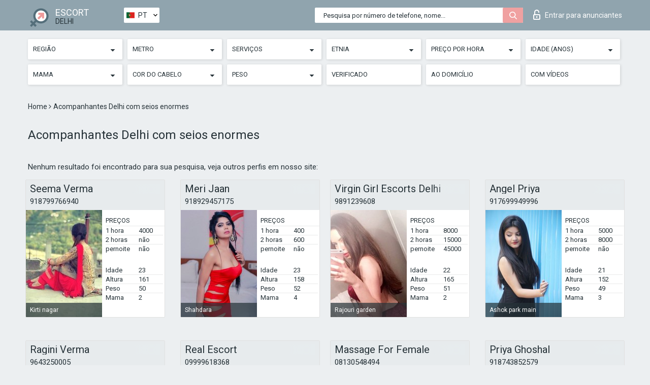

--- FILE ---
content_type: text/html; charset=UTF-8;
request_url: https://escortsitedelhi.com/pt/bust-big/
body_size: 11111
content:
<!DOCTYPE html>
<html lang="pt">
<head>
	<meta http-equiv=Content-Type content="text/html;charset=UTF-8" />
	<meta http-equiv="X-UA-Compatible" content="IE=edge" />
	<meta name="viewport" content="width=device-width, minimum-scale=1, maximum-scale=1" />
	
	<title>Acompanhantes Delhi com seios enormes, o catálogo está prostitutas</title>
	<meta name="description" content="Acompanhantes de Delhi com peitos enormes estão prontos para conhecê-lo, ligue para nossas senhoras e eles vão agradá-lo com sexo de qualidade">
   	<meta name="keywords" content="Delhi, 4+">
	<!--Language-->
	<link rel="alternate" hreflang="x-default" href="https://escortsitedelhi.com/bust-big/" />
	<link rel="alternate" hreflang="en" href="https://escortsitedelhi.com/bust-big/" />
	<link rel="alternate" hreflang="pt" href="https://escortsitedelhi.com/pt/bust-big/" />
	<link rel="alternate" hreflang="fr" href="https://escortsitedelhi.com/fr/bust-big/" />
	<link rel="alternate" hreflang="es" href="https://escortsitedelhi.com/es/bust-big/" />
	<link rel="alternate" hreflang="de" href="https://escortsitedelhi.com/de/bust-big/" />
	<link rel="alternate" hreflang="ru" href="https://escortsitedelhi.com/ru/bust-big/" />
	<link rel="canonical" href="https://escortsitedelhi.com/pt/bust-big/">
	<!-- different favicon -->
	<link rel="shortcut icon" href="/site1/favicons/favicon.ico" type="image/x-icon" />
	<link rel="apple-touch-icon" href="/site1/favicons/apple-touch-icon.png" />
	<link rel="apple-touch-icon" sizes="57x57" href="/site1/favicons/apple-touch-icon-57x57.png" />
	<link rel="apple-touch-icon" sizes="72x72" href="/site1/favicons/apple-touch-icon-72x72.png" />
	<link rel="apple-touch-icon" sizes="76x76" href="/site1/favicons/apple-touch-icon-76x76.png" />
	<link rel="apple-touch-icon" sizes="114x114" href="/site1/favicons/apple-touch-icon-114x114.png" />
	<link rel="apple-touch-icon" sizes="120x120" href="/site1/favicons/apple-touch-icon-120x120.png" />
	<link rel="apple-touch-icon" sizes="144x144" href="/site1/favicons/apple-touch-icon-144x144.png" />
	<link rel="apple-touch-icon" sizes="152x152" href="/site1/favicons/apple-touch-icon-152x152.png" />
	<link rel="apple-touch-icon" sizes="180x180" href="/site1/favicons/apple-touch-icon-180x180.png" />
	<!--/ different favicon -->
	

	<!--[if IE]><script src="//cdnjs.cloudflare.com/ajax/libs/html5shiv/3.7.3/html5shiv.min.js"></script><![endif]-->
	<link rel="stylesheet" type="text/css" href="/site1/css/app.min.css" />
</head>

<body class="home">
	<!-- header -->
	<div class="up-wrap">
		<div class="up-box">&#8963;</div>
	</div>
	<header id="header" class="header">
		<!-- top -->
		<div class="header-top">
			<div class="container">
				<!-- logo -->
				<a href="/pt/" class="logo">
					<img src="/site1/images/logo.png" class="logo__img" alt="logo">
					<span class="logo__text">
						ESCORT<br>
						<i>Delhi</i>
					</span>
				</a>
				<div class="local ">
	                <!-- lang -->
	                <div class="lang_dropdown">
	                    <div class="lang_dropbtn lang_pt">PT</div>
	                    	                    <div class="lang_dropdown-content">
	                        	                        	                     	<a class="lang_en lngs" href="https://escortsitedelhi.com/bust-big/">EN</a>
	                        	                        	                        	                        	                        	                        	                     	<a class="lang_fr lngs" href="https://escortsitedelhi.com/fr/bust-big/">FR</a>
	                        	                        	                        	                     	<a class="lang_es lngs" href="https://escortsitedelhi.com/es/bust-big/">ES</a>
	                        	                        	                        	                     	<a class="lang_de lngs" href="https://escortsitedelhi.com/de/bust-big/">DE</a>
	                        	                        	                        	                     	<a class="lang_ru lngs" href="https://escortsitedelhi.com/ru/bust-big/">RU</a>
	                        	                        	                    </div>
	                    	                </div>
	                <!-- end lang -->
      			</div>
				<!-- login -->
				<a href="/user.php?lang=pt" class="login"><i class="icon icon-lock"></i>Entrar <span>para anunciantes</span></a>
				<!-- form -->
				<button class="toggle-search" type="button">
					<img src="/site1/images/search.svg" class="icon-search-lg" alt="search">
				</button>

				<div id="form-search" class="form-search topsearch ">
					<button type="submit" class="btn-search"><i class="icon icon-search"></i>
					</button>
					<input type="text" class="form-search__input topsearch" name="topsearch" placeholder="Pesquisa por número de telefone, nome...">
				</div>
			</div>
		</div>

							<!-- menu button -->
		<button id="menu-button" class="menu-button" type="button"><span class="burger-icon"></span>
		</button>
		<!-- menu -->
		<nav id="menu" class="menu" role="navigation">
			<ul class="menu-list container">
				<li class="menu-list__item menu-list__item_box toggle-dropdown">
					<a href="#" rel="nofollow"><span class="toggle-span">Região</span></a>
					<!-- submenu -->
					<ul class="submenu">
					<!-- col -->
															                    <!-- District -->
																										<li class="submenu-list__item">
								<label class="menu__label" for="district0" rel="district0">
									<a href="/pt/location-new-delhi/" class="menu__text"> New delhi</a>
								</label>
							</li>
														<li class="submenu-list__item">
								<label class="menu__label" for="district0" rel="district0">
									<a href="/pt/location-north-delhi/" class="menu__text"> North delhi</a>
								</label>
							</li>
														<li class="submenu-list__item">
								<label class="menu__label" for="district0" rel="district0">
									<a href="/pt/location-north-east-delhi/" class="menu__text"> North east delhi</a>
								</label>
							</li>
														<li class="submenu-list__item">
								<label class="menu__label" for="district0" rel="district0">
									<a href="/pt/location-north-west-delhi/" class="menu__text"> North west delhi</a>
								</label>
							</li>
														<li class="submenu-list__item">
								<label class="menu__label" for="district0" rel="district0">
									<a href="/pt/location-shahdara/" class="menu__text"> Shahdara</a>
								</label>
							</li>
														<li class="submenu-list__item">
								<label class="menu__label" for="district0" rel="district0">
									<a href="/pt/location-south-delhi/" class="menu__text"> South delhi</a>
								</label>
							</li>
														<li class="submenu-list__item">
								<label class="menu__label" for="district0" rel="district0">
									<a href="/pt/location-south-east-delhi/" class="menu__text"> South east delhi</a>
								</label>
							</li>
														<li class="submenu-list__item">
								<label class="menu__label" for="district0" rel="district0">
									<a href="/pt/location-south-west-delhi/" class="menu__text"> South west delhi</a>
								</label>
							</li>
																		</ul>
				</li>

												<li class="menu-list__item menu-list__item_box toggle-dropdown">
					<a href="#" rel="nofollow"><span class="toggle-span">Metro</span></a>
					<!-- submenu -->
					<ul class="submenu">
					<!-- col -->
					                    					                    <!-- Subway -->
																	<li class="submenu-col-2">
							<ul class="submenu-list">
								
																								<li class="submenu-list__item">
									<label class="menu__label" for="subway1" rel="subway1">
										<a href="/pt/metro-adarsh-nagar/" class="menu__text"> Adarsh nagar</a>
									</label>
								</li>
								
																								<li class="submenu-list__item">
									<label class="menu__label" for="subway2" rel="subway2">
										<a href="/pt/metro-aiims/" class="menu__text"> Aiims</a>
									</label>
								</li>
								
																								<li class="submenu-list__item">
									<label class="menu__label" for="subway3" rel="subway3">
										<a href="/pt/metro-akshardham/" class="menu__text"> Akshardham</a>
									</label>
								</li>
								
																								<li class="submenu-list__item">
									<label class="menu__label" for="subway4" rel="subway4">
										<a href="/pt/metro-anand-vihar-terminal/" class="menu__text"> Anand vihar terminal</a>
									</label>
								</li>
								
																								<li class="submenu-list__item">
									<label class="menu__label" for="subway5" rel="subway5">
										<a href="/pt/metro-arjangarh/" class="menu__text"> Arjangarh</a>
									</label>
								</li>
								
																								<li class="submenu-list__item">
									<label class="menu__label" for="subway6" rel="subway6">
										<a href="/pt/metro-ashok-park-main/" class="menu__text"> Ashok park main</a>
									</label>
								</li>
								
																								<li class="submenu-list__item">
									<label class="menu__label" for="subway7" rel="subway7">
										<a href="/pt/metro-badli/" class="menu__text"> Badli</a>
									</label>
								</li>
								
																								<li class="submenu-list__item">
									<label class="menu__label" for="subway8" rel="subway8">
										<a href="/pt/metro-barakhamba-road/" class="menu__text"> Barakhamba road</a>
									</label>
								</li>
								
																								<li class="submenu-list__item">
									<label class="menu__label" for="subway9" rel="subway9">
										<a href="/pt/metro-bijwasan-railway/" class="menu__text"> Bijwasan railway</a>
									</label>
								</li>
								
																								<li class="submenu-list__item">
									<label class="menu__label" for="subway10" rel="subway10">
										<a href="/pt/metro-brar-square/" class="menu__text"> Brar square</a>
									</label>
								</li>
								
																								<li class="submenu-list__item">
									<label class="menu__label" for="subway11" rel="subway11">
										<a href="/pt/metro-chanakyapuri/" class="menu__text"> Chanakyapuri</a>
									</label>
								</li>
								
																								<li class="submenu-list__item">
									<label class="menu__label" for="subway12" rel="subway12">
										<a href="/pt/metro-chhattarpur/" class="menu__text"> Chhattarpur</a>
									</label>
								</li>
								
																								<li class="submenu-list__item">
									<label class="menu__label" for="subway13" rel="subway13">
										<a href="/pt/metro-dayabasti/" class="menu__text"> Dayabasti</a>
									</label>
								</li>
								
																								<li class="submenu-list__item">
									<label class="menu__label" for="subway14" rel="subway14">
										<a href="/pt/metro-delhi-aero-city/" class="menu__text"> Delhi aero city</a>
									</label>
								</li>
								
																								<li class="submenu-list__item">
									<label class="menu__label" for="subway15" rel="subway15">
										<a href="/pt/metro-delhi-azadpur/" class="menu__text"> Delhi azadpur</a>
									</label>
								</li>
								
																								<li class="submenu-list__item">
									<label class="menu__label" for="subway16" rel="subway16">
										<a href="/pt/metro-delhi-indrapuri/" class="menu__text"> Delhi indrapuri</a>
									</label>
								</li>
								
																								<li class="submenu-list__item">
									<label class="menu__label" for="subway17" rel="subway17">
										<a href="/pt/metro-delhi-shahdara-railway/" class="menu__text"> Delhi shahdara railway</a>
									</label>
								</li>
								
																								<li class="submenu-list__item">
									<label class="menu__label" for="subway18" rel="subway18">
										<a href="/pt/metro-dhaula-kuan/" class="menu__text"> Dhaula kuan</a>
									</label>
								</li>
								
																								<li class="submenu-list__item">
									<label class="menu__label" for="subway19" rel="subway19">
										<a href="/pt/metro-dilshad-garden/" class="menu__text"> Dilshad garden</a>
									</label>
								</li>
								
																								<li class="submenu-list__item">
									<label class="menu__label" for="subway20" rel="subway20">
										<a href="/pt/metro-dwarka-mor/" class="menu__text"> Dwarka mor</a>
									</label>
								</li>
															</ul>
						</li>

						<li class="submenu-col-2">
							<ul class="submenu-list">
								
																								<li class="submenu-list__item">
									<label class="menu__label" for="subway21" rel="subway21">
										<a href="/pt/metro-dwarka-sektor-10/" class="menu__text"> Dwarka sektor 10</a>
									</label>
								</li>
								
																								<li class="submenu-list__item">
									<label class="menu__label" for="subway22" rel="subway22">
										<a href="/pt/metro-dwarka-sektor-11/" class="menu__text"> Dwarka sektor 11</a>
									</label>
								</li>
								
																								<li class="submenu-list__item">
									<label class="menu__label" for="subway23" rel="subway23">
										<a href="/pt/metro-dwarka-sektor-12/" class="menu__text"> Dwarka sektor 12</a>
									</label>
								</li>
								
																								<li class="submenu-list__item">
									<label class="menu__label" for="subway24" rel="subway24">
										<a href="/pt/metro-dwarka-sektor-13/" class="menu__text"> Dwarka sektor 13</a>
									</label>
								</li>
								
																								<li class="submenu-list__item">
									<label class="menu__label" for="subway25" rel="subway25">
										<a href="/pt/metro-dwarka-sektor-14/" class="menu__text"> Dwarka sektor 14</a>
									</label>
								</li>
								
																								<li class="submenu-list__item">
									<label class="menu__label" for="subway26" rel="subway26">
										<a href="/pt/metro-dwarka-sektor-21/" class="menu__text"> Dwarka sektor 21</a>
									</label>
								</li>
								
																								<li class="submenu-list__item">
									<label class="menu__label" for="subway27" rel="subway27">
										<a href="/pt/metro-dwarka-sektor-8/" class="menu__text"> Dwarka sektor 8</a>
									</label>
								</li>
								
																								<li class="submenu-list__item">
									<label class="menu__label" for="subway28" rel="subway28">
										<a href="/pt/metro-dwarka-sektor-9/" class="menu__text"> Dwarka sektor 9</a>
									</label>
								</li>
								
																								<li class="submenu-list__item">
									<label class="menu__label" for="subway29" rel="subway29">
										<a href="/pt/metro-ghevra/" class="menu__text"> Ghevra</a>
									</label>
								</li>
								
																								<li class="submenu-list__item">
									<label class="menu__label" for="subway30" rel="subway30">
										<a href="/pt/metro-ghitorni/" class="menu__text"> Ghitorni</a>
									</label>
								</li>
								
																								<li class="submenu-list__item">
									<label class="menu__label" for="subway31" rel="subway31">
										<a href="/pt/metro-green-park/" class="menu__text"> Green park</a>
									</label>
								</li>
								
																								<li class="submenu-list__item">
									<label class="menu__label" for="subway32" rel="subway32">
										<a href="/pt/metro-haiderpur-badli-mor/" class="menu__text"> Haiderpur badli mor</a>
									</label>
								</li>
								
																								<li class="submenu-list__item">
									<label class="menu__label" for="subway33" rel="subway33">
										<a href="/pt/metro-hauza-khas/" class="menu__text"> Hauza khas</a>
									</label>
								</li>
								
																								<li class="submenu-list__item">
									<label class="menu__label" for="subway34" rel="subway34">
										<a href="/pt/metro-holambi-kalan/" class="menu__text"> Holambi kalan</a>
									</label>
								</li>
								
																								<li class="submenu-list__item">
									<label class="menu__label" for="subway35" rel="subway35">
										<a href="/pt/metro-igi-airport/" class="menu__text"> Igi airport</a>
									</label>
								</li>
								
																								<li class="submenu-list__item">
									<label class="menu__label" for="subway36" rel="subway36">
										<a href="/pt/metro-inderlok/" class="menu__text"> Inderlok</a>
									</label>
								</li>
								
																								<li class="submenu-list__item">
									<label class="menu__label" for="subway37" rel="subway37">
										<a href="/pt/metro-indraprastha/" class="menu__text"> Indraprastha</a>
									</label>
								</li>
								
																								<li class="submenu-list__item">
									<label class="menu__label" for="subway38" rel="subway38">
										<a href="/pt/metro-jahangir-puri-metro/" class="menu__text"> Jahangir puri metro</a>
									</label>
								</li>
								
																								<li class="submenu-list__item">
									<label class="menu__label" for="subway39" rel="subway39">
										<a href="/pt/metro-janak-puri-east/" class="menu__text"> Janak puri east</a>
									</label>
								</li>
								
																								<li class="submenu-list__item">
									<label class="menu__label" for="subway40" rel="subway40">
										<a href="/pt/metro-janakpuri-west/" class="menu__text"> Janakpuri west</a>
									</label>
								</li>
															</ul>
						</li>

						<li class="submenu-col-2">
							<ul class="submenu-list">
								
																								<li class="submenu-list__item">
									<label class="menu__label" for="subway41" rel="subway41">
										<a href="/pt/metro-jangpura/" class="menu__text"> Jangpura</a>
									</label>
								</li>
								
																								<li class="submenu-list__item">
									<label class="menu__label" for="subway42" rel="subway42">
										<a href="/pt/metro-janpath/" class="menu__text"> Janpath</a>
									</label>
								</li>
								
																								<li class="submenu-list__item">
									<label class="menu__label" for="subway43" rel="subway43">
										<a href="/pt/metro-jasola-apollo/" class="menu__text"> Jasola apollo</a>
									</label>
								</li>
								
																								<li class="submenu-list__item">
									<label class="menu__label" for="subway44" rel="subway44">
										<a href="/pt/metro-jhandewalan/" class="menu__text"> Jhandewalan</a>
									</label>
								</li>
								
																								<li class="submenu-list__item">
									<label class="menu__label" for="subway45" rel="subway45">
										<a href="/pt/metro-jhilmil/" class="menu__text"> Jhilmil</a>
									</label>
								</li>
								
																								<li class="submenu-list__item">
									<label class="menu__label" for="subway46" rel="subway46">
										<a href="/pt/metro-jln-stadium/" class="menu__text"> Jln stadium</a>
									</label>
								</li>
								
																								<li class="submenu-list__item">
									<label class="menu__label" for="subway47" rel="subway47">
										<a href="/pt/metro-jorbagh/" class="menu__text"> Jorbagh</a>
									</label>
								</li>
								
																								<li class="submenu-list__item">
									<label class="menu__label" for="subway48" rel="subway48">
										<a href="/pt/metro-kanhaiya-nagar-metro/" class="menu__text"> Kanhaiya nagar metro</a>
									</label>
								</li>
								
																								<li class="submenu-list__item">
									<label class="menu__label" for="subway49" rel="subway49">
										<a href="/pt/metro-karkarduma/" class="menu__text"> Karkarduma</a>
									</label>
								</li>
								
																								<li class="submenu-list__item">
									<label class="menu__label" for="subway50" rel="subway50">
										<a href="/pt/metro-keshav-puram/" class="menu__text"> Keshav puram</a>
									</label>
								</li>
								
																								<li class="submenu-list__item">
									<label class="menu__label" for="subway51" rel="subway51">
										<a href="/pt/metro-khan-market/" class="menu__text"> Khan market</a>
									</label>
								</li>
								
																								<li class="submenu-list__item">
									<label class="menu__label" for="subway52" rel="subway52">
										<a href="/pt/metro-khera-kalan/" class="menu__text"> Khera kalan</a>
									</label>
								</li>
								
																								<li class="submenu-list__item">
									<label class="menu__label" for="subway53" rel="subway53">
										<a href="/pt/metro-kirti-nagar/" class="menu__text"> Kirti nagar</a>
									</label>
								</li>
								
																								<li class="submenu-list__item">
									<label class="menu__label" for="subway54" rel="subway54">
										<a href="/pt/metro-kirtinagar/" class="menu__text"> Kirtinagar</a>
									</label>
								</li>
								
																								<li class="submenu-list__item">
									<label class="menu__label" for="subway55" rel="subway55">
										<a href="/pt/metro-lajpat-nagar/" class="menu__text"> Lajpat nagar</a>
									</label>
								</li>
								
																								<li class="submenu-list__item">
									<label class="menu__label" for="subway56" rel="subway56">
										<a href="/pt/metro-laxmi-nagar/" class="menu__text"> Laxmi nagar</a>
									</label>
								</li>
								
																								<li class="submenu-list__item">
									<label class="menu__label" for="subway57" rel="subway57">
										<a href="/pt/metro-lodi-colony/" class="menu__text"> Lodi colony</a>
									</label>
								</li>
								
																								<li class="submenu-list__item">
									<label class="menu__label" for="subway58" rel="subway58">
										<a href="/pt/metro-lok-kalyan-marg/" class="menu__text"> Lok kalyan marg</a>
									</label>
								</li>
								
																								<li class="submenu-list__item">
									<label class="menu__label" for="subway59" rel="subway59">
										<a href="/pt/metro-loni/" class="menu__text"> Loni</a>
									</label>
								</li>
								
																								<li class="submenu-list__item">
									<label class="menu__label" for="subway60" rel="subway60">
										<a href="/pt/metro-madipur/" class="menu__text"> Madipur</a>
									</label>
								</li>
															</ul>
						</li>

						<li class="submenu-col-2">
							<ul class="submenu-list">
								
																								<li class="submenu-list__item">
									<label class="menu__label" for="subway61" rel="subway61">
										<a href="/pt/metro-malviya-nagar/" class="menu__text"> Malviya nagar</a>
									</label>
								</li>
								
																								<li class="submenu-list__item">
									<label class="menu__label" for="subway62" rel="subway62">
										<a href="/pt/metro-mandawli-chander-vih/" class="menu__text"> Mandawli chander vih</a>
									</label>
								</li>
								
																								<li class="submenu-list__item">
									<label class="menu__label" for="subway63" rel="subway63">
										<a href="/pt/metro-mandi-house-tilak-bridge/" class="menu__text"> Mandi house tilak bridge</a>
									</label>
								</li>
								
																								<li class="submenu-list__item">
									<label class="menu__label" for="subway64" rel="subway64">
										<a href="/pt/metro-mangolpuri/" class="menu__text"> Mangolpuri</a>
									</label>
								</li>
								
																								<li class="submenu-list__item">
									<label class="menu__label" for="subway65" rel="subway65">
										<a href="/pt/metro-mansarovar-park/" class="menu__text"> Mansarovar park</a>
									</label>
								</li>
								
																								<li class="submenu-list__item">
									<label class="menu__label" for="subway66" rel="subway66">
										<a href="/pt/metro-mayur-vihar-phase/" class="menu__text"> Mayur vihar phase</a>
									</label>
								</li>
								
																								<li class="submenu-list__item">
									<label class="menu__label" for="subway67" rel="subway67">
										<a href="/pt/metro-mayur-vihar-phase-1-extension/" class="menu__text"> Mayur vihar phase 1 extension</a>
									</label>
								</li>
								
																								<li class="submenu-list__item">
									<label class="menu__label" for="subway68" rel="subway68">
										<a href="/pt/metro-mohan-estate/" class="menu__text"> Mohan estate</a>
									</label>
								</li>
								
																								<li class="submenu-list__item">
									<label class="menu__label" for="subway69" rel="subway69">
										<a href="/pt/metro-moti-nagar/" class="menu__text"> Moti nagar</a>
									</label>
								</li>
								
																								<li class="submenu-list__item">
									<label class="menu__label" for="subway70" rel="subway70">
										<a href="/pt/metro-mundka/" class="menu__text"> Mundka</a>
									</label>
								</li>
								
																								<li class="submenu-list__item">
									<label class="menu__label" for="subway71" rel="subway71">
										<a href="/pt/metro-najafgarh-metro-depot/" class="menu__text"> Najafgarh metro depot</a>
									</label>
								</li>
								
																								<li class="submenu-list__item">
									<label class="menu__label" for="subway72" rel="subway72">
										<a href="/pt/metro-nangloi/" class="menu__text"> Nangloi</a>
									</label>
								</li>
								
																								<li class="submenu-list__item">
									<label class="menu__label" for="subway73" rel="subway73">
										<a href="/pt/metro-nangloi-railway/" class="menu__text"> Nangloi railway</a>
									</label>
								</li>
								
																								<li class="submenu-list__item">
									<label class="menu__label" for="subway74" rel="subway74">
										<a href="/pt/metro-naraina-vihar/" class="menu__text"> Naraina vihar</a>
									</label>
								</li>
								
																								<li class="submenu-list__item">
									<label class="menu__label" for="subway75" rel="subway75">
										<a href="/pt/metro-narela/" class="menu__text"> Narela</a>
									</label>
								</li>
								
																								<li class="submenu-list__item">
									<label class="menu__label" for="subway76" rel="subway76">
										<a href="/pt/metro-narkesh-nagar-okhla/" class="menu__text"> Narkesh nagar okhla</a>
									</label>
								</li>
								
																								<li class="submenu-list__item">
									<label class="menu__label" for="subway77" rel="subway77">
										<a href="/pt/metro-nawada/" class="menu__text"> Nawada</a>
									</label>
								</li>
								
																								<li class="submenu-list__item">
									<label class="menu__label" for="subway78" rel="subway78">
										<a href="/pt/metro-nazrat-nizamudin/" class="menu__text"> Nazrat nizamudin</a>
									</label>
								</li>
								
																								<li class="submenu-list__item">
									<label class="menu__label" for="subway79" rel="subway79">
										<a href="/pt/metro-netaji-subhash-place/" class="menu__text"> Netaji subhash place</a>
									</label>
								</li>
								
																								<li class="submenu-list__item">
									<label class="menu__label" for="subway80" rel="subway80">
										<a href="/pt/metro-new-ashok-nagar/" class="menu__text"> New ashok nagar</a>
									</label>
								</li>
															</ul>
						</li>

						<li class="submenu-col-2">
							<ul class="submenu-list">
								
																								<li class="submenu-list__item">
									<label class="menu__label" for="subway81" rel="subway81">
										<a href="/pt/metro-nirman-vihar/" class="menu__text"> Nirman vihar</a>
									</label>
								</li>
								
																								<li class="submenu-list__item">
									<label class="menu__label" for="subway82" rel="subway82">
										<a href="/pt/metro-okhla/" class="menu__text"> Okhla</a>
									</label>
								</li>
								
																								<li class="submenu-list__item">
									<label class="menu__label" for="subway83" rel="subway83">
										<a href="/pt/metro-paschim-vihar-east/" class="menu__text"> Paschim vihar east</a>
									</label>
								</li>
								
																								<li class="submenu-list__item">
									<label class="menu__label" for="subway84" rel="subway84">
										<a href="/pt/metro-patel-chowk/" class="menu__text"> Patel chowk</a>
									</label>
								</li>
								
																								<li class="submenu-list__item">
									<label class="menu__label" for="subway85" rel="subway85">
										<a href="/pt/metro-patel-nagar/" class="menu__text"> Patel nagar</a>
									</label>
								</li>
								
																								<li class="submenu-list__item">
									<label class="menu__label" for="subway86" rel="subway86">
										<a href="/pt/metro-peera-garhi/" class="menu__text"> Peera garhi</a>
									</label>
								</li>
								
																								<li class="submenu-list__item">
									<label class="menu__label" for="subway87" rel="subway87">
										<a href="/pt/metro-pitampura-metro/" class="menu__text"> Pitampura metro</a>
									</label>
								</li>
								
																								<li class="submenu-list__item">
									<label class="menu__label" for="subway88" rel="subway88">
										<a href="/pt/metro-pragati-maidan/" class="menu__text"> Pragati maidan</a>
									</label>
								</li>
								
																								<li class="submenu-list__item">
									<label class="menu__label" for="subway89" rel="subway89">
										<a href="/pt/metro-punjabi-bagh/" class="menu__text"> Punjabi bagh</a>
									</label>
								</li>
								
																								<li class="submenu-list__item">
									<label class="menu__label" for="subway90" rel="subway90">
										<a href="/pt/metro-qutub/" class="menu__text"> Qutub</a>
									</label>
								</li>
								
																								<li class="submenu-list__item">
									<label class="menu__label" for="subway91" rel="subway91">
										<a href="/pt/metro-rajdhani-park/" class="menu__text"> Rajdhani park</a>
									</label>
								</li>
								
																								<li class="submenu-list__item">
									<label class="menu__label" for="subway92" rel="subway92">
										<a href="/pt/metro-rajouri-garden/" class="menu__text"> Rajouri garden</a>
									</label>
								</li>
								
																								<li class="submenu-list__item">
									<label class="menu__label" for="subway93" rel="subway93">
										<a href="/pt/metro-ramakrishana-asharm-marg-metro/" class="menu__text"> Ramakrishana asharm marg metro</a>
									</label>
								</li>
								
																								<li class="submenu-list__item">
									<label class="menu__label" for="subway94" rel="subway94">
										<a href="/pt/metro-ramesh-nagar/" class="menu__text"> Ramesh nagar</a>
									</label>
								</li>
								
																								<li class="submenu-list__item">
									<label class="menu__label" for="subway95" rel="subway95">
										<a href="/pt/metro-rithala-metro/" class="menu__text"> Rithala metro</a>
									</label>
								</li>
								
																								<li class="submenu-list__item">
									<label class="menu__label" for="subway96" rel="subway96">
										<a href="/pt/metro-rohini-east/" class="menu__text"> Rohini east</a>
									</label>
								</li>
								
																								<li class="submenu-list__item">
									<label class="menu__label" for="subway97" rel="subway97">
										<a href="/pt/metro-rohini-sector-18,19/" class="menu__text"> Rohini sector 18,19</a>
									</label>
								</li>
								
																								<li class="submenu-list__item">
									<label class="menu__label" for="subway98" rel="subway98">
										<a href="/pt/metro-rohini-west/" class="menu__text"> Rohini west</a>
									</label>
								</li>
								
																								<li class="submenu-list__item">
									<label class="menu__label" for="subway99" rel="subway99">
										<a href="/pt/metro-safdarjung-sarojini-nagar/" class="menu__text"> Safdarjung sarojini nagar</a>
									</label>
								</li>
								
																								<li class="submenu-list__item">
									<label class="menu__label" for="subway100" rel="subway100">
										<a href="/pt/metro-saket/" class="menu__text"> Saket</a>
									</label>
								</li>
															</ul>
						</li>

						<li class="submenu-col-2">
							<ul class="submenu-list">
								
																								<li class="submenu-list__item">
									<label class="menu__label" for="subway101" rel="subway101">
										<a href="/pt/metro-sardar-patel-road/" class="menu__text"> Sardar patel road</a>
									</label>
								</li>
								
																								<li class="submenu-list__item">
									<label class="menu__label" for="subway102" rel="subway102">
										<a href="/pt/metro-sarita-vihar/" class="menu__text"> Sarita vihar</a>
									</label>
								</li>
								
																								<li class="submenu-list__item">
									<label class="menu__label" for="subway103" rel="subway103">
										<a href="/pt/metro-sarita-vihar-metro-depot/" class="menu__text"> Sarita vihar metro depot</a>
									</label>
								</li>
								
																								<li class="submenu-list__item">
									<label class="menu__label" for="subway104" rel="subway104">
										<a href="/pt/metro-satguru-ram-singh-marg/" class="menu__text"> Satguru ram singh marg</a>
									</label>
								</li>
								
																								<li class="submenu-list__item">
									<label class="menu__label" for="subway105" rel="subway105">
										<a href="/pt/metro-seelampur/" class="menu__text"> Seelampur</a>
									</label>
								</li>
								
																								<li class="submenu-list__item">
									<label class="menu__label" for="subway106" rel="subway106">
										<a href="/pt/metro-sewa-nagar-railway/" class="menu__text"> Sewa nagar railway</a>
									</label>
								</li>
								
																								<li class="submenu-list__item">
									<label class="menu__label" for="subway107" rel="subway107">
										<a href="/pt/metro-shadipur/" class="menu__text"> Shadipur</a>
									</label>
								</li>
								
																								<li class="submenu-list__item">
									<label class="menu__label" for="subway108" rel="subway108">
										<a href="/pt/metro-shahabad-muhammadpur-h/" class="menu__text"> Shahabad muhammadpur h</a>
									</label>
								</li>
								
																								<li class="submenu-list__item">
									<label class="menu__label" for="subway109" rel="subway109">
										<a href="/pt/metro-shahdara/" class="menu__text"> Shahdara</a>
									</label>
								</li>
								
																								<li class="submenu-list__item">
									<label class="menu__label" for="subway110" rel="subway110">
										<a href="/pt/metro-shakurbasti/" class="menu__text"> Shakurbasti</a>
									</label>
								</li>
								
																								<li class="submenu-list__item">
									<label class="menu__label" for="subway111" rel="subway111">
										<a href="/pt/metro-shastir-park/" class="menu__text"> Shastir park</a>
									</label>
								</li>
								
																								<li class="submenu-list__item">
									<label class="menu__label" for="subway112" rel="subway112">
										<a href="/pt/metro-shivaji-bridge/" class="menu__text"> Shivaji bridge</a>
									</label>
								</li>
								
																								<li class="submenu-list__item">
									<label class="menu__label" for="subway113" rel="subway113">
										<a href="/pt/metro-shivaji-park/" class="menu__text"> Shivaji park</a>
									</label>
								</li>
								
																								<li class="submenu-list__item">
									<label class="menu__label" for="subway114" rel="subway114">
										<a href="/pt/metro-shivaji-stadium-metro-station/" class="menu__text"> Shivaji stadium metro station</a>
									</label>
								</li>
								
																								<li class="submenu-list__item">
									<label class="menu__label" for="subway115" rel="subway115">
										<a href="/pt/metro-subhash-nagar/" class="menu__text"> Subhash nagar</a>
									</label>
								</li>
								
																								<li class="submenu-list__item">
									<label class="menu__label" for="subway116" rel="subway116">
										<a href="/pt/metro-sultanpur/" class="menu__text"> Sultanpur</a>
									</label>
								</li>
								
																								<li class="submenu-list__item">
									<label class="menu__label" for="subway117" rel="subway117">
										<a href="/pt/metro-surajmai-stadium/" class="menu__text"> Surajmai stadium</a>
									</label>
								</li>
								
																								<li class="submenu-list__item">
									<label class="menu__label" for="subway118" rel="subway118">
										<a href="/pt/metro-tagore-garden/" class="menu__text"> Tagore garden</a>
									</label>
								</li>
								
																								<li class="submenu-list__item">
									<label class="menu__label" for="subway119" rel="subway119">
										<a href="/pt/metro-tughlakabad/" class="menu__text"> Tughlakabad</a>
									</label>
								</li>
								
																								<li class="submenu-list__item">
									<label class="menu__label" for="subway120" rel="subway120">
										<a href="/pt/metro-udyog-bhawan-metro/" class="menu__text"> Udyog bhawan metro</a>
									</label>
								</li>
															</ul>
						</li>

						<li class="submenu-col-2">
							<ul class="submenu-list">
								
																								<li class="submenu-list__item">
									<label class="menu__label" for="subway121" rel="subway121">
										<a href="/pt/metro-udyog-nagar/" class="menu__text"> Udyog nagar</a>
									</label>
								</li>
								
																								<li class="submenu-list__item">
									<label class="menu__label" for="subway122" rel="subway122">
										<a href="/pt/metro-uttam-nagar-east/" class="menu__text"> Uttam nagar east</a>
									</label>
								</li>
								
																								<li class="submenu-list__item">
									<label class="menu__label" for="subway123" rel="subway123">
										<a href="/pt/metro-uttam-nagar-west/" class="menu__text"> Uttam nagar west</a>
									</label>
								</li>
								
																								<li class="submenu-list__item">
									<label class="menu__label" for="subway124" rel="subway124">
										<a href="/pt/metro-viveka-vihar/" class="menu__text"> Viveka vihar</a>
									</label>
								</li>
								
																								<li class="submenu-list__item">
									<label class="menu__label" for="subway125" rel="subway125">
										<a href="/pt/metro-yamuna-bank/" class="menu__text"> Yamuna bank</a>
									</label>
								</li>
								
															</ul>
						</li>
										</ul>
				</li>
				

				<li class="menu-list__item menu-list__item_box toggle-dropdown">
					<a href="#" rel="nofollow"><span class="toggle-span">Serviços</span></a>
					<!-- submenu -->
					<ul class="submenu submenu_category">
						<!-- col -->
						<li class="submenu-col-3">
                                                                                                <!-- start sex -->
                                    <ul class="submenu-list">
                                        <li class="submenu-list__title">Sexo</li>
                                        										                                            <li class="submenu-list__item">
                                                <label class="menu__label" for="sex126" rel="sex126">
                                                	<a href="/pt/service-classic-sex/" class="menu__text"> Clássico sexo</a>
                                                </label>
                                            </li>
                                        										                                            <li class="submenu-list__item">
                                                <label class="menu__label" for="sex127" rel="sex127">
                                                	<a href="/pt/service-a-level/" class="menu__text"> Um nível</a>
                                                </label>
                                            </li>
                                        										                                            <li class="submenu-list__item">
                                                <label class="menu__label" for="sex128" rel="sex128">
                                                	<a href="/pt/service-owo-oral-without-condom/" class="menu__text"> OWO - oral sem preservativo</a>
                                                </label>
                                            </li>
                                        										                                            <li class="submenu-list__item">
                                                <label class="menu__label" for="sex129" rel="sex129">
                                                	<a href="/pt/service-group-sex/" class="menu__text"> Sexo grupal</a>
                                                </label>
                                            </li>
                                        										                                            <li class="submenu-list__item">
                                                <label class="menu__label" for="sex130" rel="sex130">
                                                	<a href="/pt/service-double-penetration/" class="menu__text"> Penetração dupla</a>
                                                </label>
                                            </li>
                                        										                                            <li class="submenu-list__item">
                                                <label class="menu__label" for="sex131" rel="sex131">
                                                	<a href="/pt/service-toys/" class="menu__text"> Brinquedos</a>
                                                </label>
                                            </li>
                                        										                                            <li class="submenu-list__item">
                                                <label class="menu__label" for="sex132" rel="sex132">
                                                	<a href="/pt/service-fetish/" class="menu__text"> Fetiche</a>
                                                </label>
                                            </li>
                                                                            </ul>
                                    <!-- end sex -->
                                                                                                                                                                                                                                                                                                                                                                                                                                                                                                                                                                                                                                                                                                                                                                                                                                                                                                                                                                                                                                                                                                                                                            <!-- start Additionally -->
                                    <ul class="submenu-list">
                                        <li class="submenu-list__title">Além disso</li>
                                        										                                            <li class="submenu-list__item">
                                                <label class="menu__label" for="additionally133">
                                                	<a href="/pt/service-escort/" class="menu__text"> Escolta</a>
                                                </label>
                                            </li>
                                        										                                            <li class="submenu-list__item">
                                                <label class="menu__label" for="additionally134">
                                                	<a href="/pt/service-photography/" class="menu__text"> Fotografia</a>
                                                </label>
                                            </li>
                                        										                                            <li class="submenu-list__item">
                                                <label class="menu__label" for="additionally135">
                                                	<a href="/pt/service-there-is-a-young-man-for-a-couple/" class="menu__text"> Há um jovem para um casal</a>
                                                </label>
                                            </li>
                                        										                                            <li class="submenu-list__item">
                                                <label class="menu__label" for="additionally136">
                                                	<a href="/pt/service-couples/" class="menu__text"> Casais</a>
                                                </label>
                                            </li>
                                        										                                            <li class="submenu-list__item">
                                                <label class="menu__label" for="additionally137">
                                                	<a href="/pt/service-washing-in-the-shower/" class="menu__text"> Lavar no chuveiro</a>
                                                </label>
                                            </li>
                                        										                                            <li class="submenu-list__item">
                                                <label class="menu__label" for="additionally138">
                                                	<a href="/pt/service-pipshaw/" class="menu__text"> Pipshaw</a>
                                                </label>
                                            </li>
                                        										                                            <li class="submenu-list__item">
                                                <label class="menu__label" for="additionally139">
                                                	<a href="/pt/service-rimming/" class="menu__text"> Rimming</a>
                                                </label>
                                            </li>
                                                                            </ul>
                                    <!-- end Additionally -->
                                                                                                                                                                                                            </li>

                        <li class="submenu-col-3">
                                                                                                                                                                                                                                                                                                                                                                                                                                                                        <!-- start Massage -->
                                    <ul class="submenu-list">
                                        <li class="submenu-list__title">Massagem</li>
                                        										                                            <li class="submenu-list__item">
                                                <label class="menu__label" for="massage140">
                                                	<a href="/pt/service-professional-massage/" class="menu__text"> Massagem profissional</a>
                                                </label>
                                            </li>
                                        										                                            <li class="submenu-list__item">
                                                <label class="menu__label" for="massage141">
                                                	<a href="/pt/service-erotic-massage/" class="menu__text"> Massagem erótica</a>
                                                </label>
                                            </li>
                                        										                                            <li class="submenu-list__item">
                                                <label class="menu__label" for="massage142">
                                                	<a href="/pt/service-urologic-massage/" class="menu__text"> Massagem urológica</a>
                                                </label>
                                            </li>
                                        										                                            <li class="submenu-list__item">
                                                <label class="menu__label" for="massage143">
                                                	<a href="/pt/service-thai-massage/" class="menu__text"> Massagem tailandesa</a>
                                                </label>
                                            </li>
                                        										                                            <li class="submenu-list__item">
                                                <label class="menu__label" for="massage144">
                                                	<a href="/pt/service-massotherapy/" class="menu__text"> Massoterapia</a>
                                                </label>
                                            </li>
                                        										                                            <li class="submenu-list__item">
                                                <label class="menu__label" for="massage145">
                                                	<a href="/pt/service-four-hand-massage/" class="menu__text"> Massagem com quatro mãos</a>
                                                </label>
                                            </li>
                                        										                                            <li class="submenu-list__item">
                                                <label class="menu__label" for="massage146">
                                                	<a href="/pt/service-sports-massage/" class="menu__text"> Massagem esportiva</a>
                                                </label>
                                            </li>
                                        										                                            <li class="submenu-list__item">
                                                <label class="menu__label" for="massage147">
                                                	<a href="/pt/service-relaxing-massage/" class="menu__text"> Massagem relaxante</a>
                                                </label>
                                            </li>
                                        										                                            <li class="submenu-list__item">
                                                <label class="menu__label" for="massage148">
                                                	<a href="/pt/service-sakura-branch/" class="menu__text"> Filial de Sakura</a>
                                                </label>
                                            </li>
                                                                            </ul>
                                    <!-- end Massage -->
                                                                                                                                                                                                                                                                                                                                                                                                                                                                                                                                                                                                                                                                                                                                                                                                                                                                                                            <!-- start Striptease -->
                                    <ul class="submenu-list">
                                        <li class="submenu-list__title">Striptease</li>
                                        										                                            <li class="submenu-list__item">
                                                <label class="menu__label" for="strip149">
                                                	<a href="/pt/service-striptease/" class="menu__text"> Striptease</a>
                                                </label>
                                            </li>
                                        										                                            <li class="submenu-list__item">
                                                <label class="menu__label" for="strip150">
                                                	<a href="/pt/service-belly-dance/" class="menu__text"> Dança do ventre</a>
                                                </label>
                                            </li>
                                        										                                            <li class="submenu-list__item">
                                                <label class="menu__label" for="strip151">
                                                	<a href="/pt/service-lesbian/" class="menu__text"> Lesbian</a>
                                                </label>
                                            </li>
                                                                            </ul>
                                    <!-- end Striptease -->
                                                                                    </li>

                        <li class="submenu-col-3">
                                                                                                                                                                                                                                                                                                                                                                                                            <!-- start BDSM -->
                                    <ul class="submenu-list">
                                        <li class="submenu-list__title">BDSM</li>
                                        										                                            <li class="submenu-list__item">
                                                <label class="menu__label" for="bdsm152">
                                                	<a href="/pt/service-mistress/" class="menu__text"> Amante</a>
                                                </label>
                                            </li>
                                        										                                            <li class="submenu-list__item">
                                                <label class="menu__label" for="bdsm153">
                                                	<a href="/pt/service-light-domination/" class="menu__text"> Dominação da luz</a>
                                                </label>
                                            </li>
                                        										                                            <li class="submenu-list__item">
                                                <label class="menu__label" for="bdsm154">
                                                	<a href="/pt/service-bdsm/" class="menu__text"> BDSM</a>
                                                </label>
                                            </li>
                                        										                                            <li class="submenu-list__item">
                                                <label class="menu__label" for="bdsm155">
                                                	<a href="/pt/service-slave/" class="menu__text"> Slave</a>
                                                </label>
                                            </li>
                                        										                                            <li class="submenu-list__item">
                                                <label class="menu__label" for="bdsm156">
                                                	<a href="/pt/service-strap-on/" class="menu__text"> Strap-on</a>
                                                </label>
                                            </li>
                                        										                                            <li class="submenu-list__item">
                                                <label class="menu__label" for="bdsm157">
                                                	<a href="/pt/service-role-playing-games/" class="menu__text"> Jogos de RPG</a>
                                                </label>
                                            </li>
                                        										                                            <li class="submenu-list__item">
                                                <label class="menu__label" for="bdsm158">
                                                	<a href="/pt/service-bandage/" class="menu__text"> Curativo</a>
                                                </label>
                                            </li>
                                        										                                            <li class="submenu-list__item">
                                                <label class="menu__label" for="bdsm159">
                                                	<a href="/pt/service-trampling/" class="menu__text"> Trampling</a>
                                                </label>
                                            </li>
                                                                            </ul>
                                    <!-- end BDSM -->
                                                                                                                                                                                                                                                                                                                                                                                                                                                                                                                                                                                                                                                            <!-- start Caress -->
                                    <ul class="submenu-list">
                                        <li class="submenu-list__title">Carícia</li>
                                        										                                            <li class="submenu-list__item">
                                                <label class="menu__label" for="caress160">
                                                	<a href="/pt/service-blowjob-condom/" class="menu__text"> Blowjob preservativo</a>
                                                </label>
                                            </li>
                                        										                                            <li class="submenu-list__item">
                                                <label class="menu__label" for="caress161">
                                                	<a href="/pt/service-gfe/" class="menu__text"> Uma experiência de namorada</a>
                                                </label>
                                            </li>
                                        										                                            <li class="submenu-list__item">
                                                <label class="menu__label" for="caress162">
                                                	<a href="/pt/service-deepthroating-blowjob/" class="menu__text"> Fingimento profundo</a>
                                                </label>
                                            </li>
                                        										                                            <li class="submenu-list__item">
                                                <label class="menu__label" for="caress163">
                                                	<a href="/pt/service-blowjob-in-the-car/" class="menu__text"> Chupada no carro</a>
                                                </label>
                                            </li>
                                        										                                            <li class="submenu-list__item">
                                                <label class="menu__label" for="caress164">
                                                	<a href="/pt/service-cunnilingus/" class="menu__text"> Cunnilingus</a>
                                                </label>
                                            </li>
                                        										                                            <li class="submenu-list__item">
                                                <label class="menu__label" for="caress165">
                                                	<a href="/pt/service-anilingus/" class="menu__text"> Anilingus</a>
                                                </label>
                                            </li>
                                                                            </ul>
                                    <!-- end Caress -->
                                                                                                                                                                                                                                                                                                                                                                                                </li>

                        <li class="submenu-col-3">
                                                                                                                                                                                                                                                                                                                                                                                                                                                                                                                                                                                                <!-- start Fisting -->
                                    <ul class="submenu-list">
                                        <li class="submenu-list__title">Fisting</li>
                                        										                                            <li class="submenu-list__item">
                                                <label class="menu__label" for="fisting166">
                                                	<a href="/pt/service-classic-fisting/" class="menu__text"> Fisting clássico</a>
                                                </label>
                                            </li>
                                        										                                            <li class="submenu-list__item">
                                                <label class="menu__label" for="fisting167">
                                                	<a href="/pt/service-anal-fisting/" class="menu__text"> Fingindo anal</a>
                                                </label>
                                            </li>
                                        										                                            <li class="submenu-list__item">
                                                <label class="menu__label" for="fisting168">
                                                	<a href="/pt/service-extreme-fisting/" class="menu__text"> Fist extrema</a>
                                                </label>
                                            </li>
                                                                            </ul>
                                    <!-- end Fisting -->
                                                                                                                                                                                                                                                                                    <!-- start Cum -->
                                    <ul class="submenu-list">
                                        <li class="submenu-list__title">Porra</li>
                                                                                                                            <li class="submenu-list__item">
                                                <label class="menu__label" for="cum169">
                                                	<a href="/pt/service-cim/" class="menu__text"> Cum na boca</a>
                                                </label>
                                            </li>
                                                                                                                            <li class="submenu-list__item">
                                                <label class="menu__label" for="cum170">
                                                	<a href="/pt/service-cob/" class="menu__text"> Cum On Breast</a>
                                                </label>
                                            </li>
                                                                                                                            <li class="submenu-list__item">
                                                <label class="menu__label" for="cum171">
                                                	<a href="/pt/service-cif/" class="menu__text"> Cum In Face</a>
                                                </label>
                                            </li>
                                                                            </ul>
                                    <!-- end Cum -->
                                                                                                                                                                                                                                                                                                                                                                                                                                                                                                                                                                                                                                                                                                                                                                                    <!-- start WS -->
                                    <ul class="submenu-list">
                                        <li class="submenu-list__title">Esporte aquático</li>
                                        										                                            <li class="submenu-list__item">
                                                <label class="menu__label" for="ws172">
                                                	<a href="/pt/service-ws-giving/" class="menu__text"> Esportes aquáticos dando</a>
                                                </label>
                                            </li>
                                        										                                            <li class="submenu-list__item">
                                                <label class="menu__label" for="ws173">
                                                	<a href="/pt/service-ws-getting/" class="menu__text"> Desportos náuticos</a>
                                                </label>
                                            </li>
                                                                            </ul>
                                    <!-- end WS -->
                                                                                                                                                                                                                                                                                                                                                                                                                                                                                                						</li>
					</ul>
				</li>

				<li class="menu-list__item menu-list__item_box toggle-dropdown parent">
					<a href="#" rel="nofollow"><span class="toggle-span">Etnia</span></a>
					<!-- submenu -->
					<ul class="submenu">
                        <!-- update 6.07.18 -->
                        <!-- Nationals -->
																	        <li class="submenu-list__item">
					        	<label class="menu__label" for="nationals174">
					        	<a href="/pt/nation-arab/" class="menu__text"> Árabe</a>
					        	</label>
					        </li>
																	        <li class="submenu-list__item">
					        	<label class="menu__label" for="nationals175">
					        	<a href="/pt/nation-asian/" class="menu__text"> Asiática</a>
					        	</label>
					        </li>
																	        <li class="submenu-list__item">
					        	<label class="menu__label" for="nationals176">
					        	<a href="/pt/nation-ebony-black/" class="menu__text"> Negro</a>
					        	</label>
					        </li>
																	        <li class="submenu-list__item">
					        	<label class="menu__label" for="nationals177">
					        	<a href="/pt/nation-european-white/" class="menu__text"> Europeu</a>
					        	</label>
					        </li>
																	        <li class="submenu-list__item">
					        	<label class="menu__label" for="nationals178">
					        	<a href="/pt/nation-indian/" class="menu__text"> Indiana</a>
					        	</label>
					        </li>
																	        <li class="submenu-list__item">
					        	<label class="menu__label" for="nationals179">
					        	<a href="/pt/nation-latin/" class="menu__text"> Latina</a>
					        	</label>
					        </li>
																	        <li class="submenu-list__item">
					        	<label class="menu__label" for="nationals180">
					        	<a href="/pt/nation-mixed/" class="menu__text"> Mestiça</a>
					        	</label>
					        </li>
						                        <!-- end update 6.07.18 -->
					</ul>
				</li>

				<!-- new filters -->
				<!-- price -->
				<li class="menu-list__item menu-list__item_box toggle-dropdown parent">
			        <a href="#" rel="nofollow"><span class="toggle-span">Preço por hora</span></a>
			        <!-- submenu -->
			        <ul class="submenu">
			            <!-- col -->
			            <li class="submenu-col-2">
			                <ul class="submenu-list">
			                    			                    <label class="menu__label" for="search-1"><a href="/pt/pricecheap/" class="menu__text"> 1-100</a></label>
			                    			                    <label class="menu__label" for="search-5"><a href="/pt/price100-250/" class="menu__text"> 100-250</a></label>
			                    			                    <label class="menu__label" for="search-18"><a href="/pt/price250-500/" class="menu__text"> 250-500</a></label>
			                    			                    <label class="menu__label" for="search-31"><a href="/pt/price500-1000/" class="menu__text"> 500-1000</a></label>
			                    			                    <label class="menu__label" for="search-190"><a href="/pt/price1000-5000/" class="menu__text"> 1000-5000</a></label>
			                    			                </ul>
			            </li>
			        </ul>
			    </li>

			    <!-- age -->
			    <li class="menu-list__item menu-list__item_box toggle-dropdown parent">
			        <a href="#" rel="nofollow"><span class="toggle-span">Idade (anos)</span></a>
			        <!-- submenu -->
			        <ul class="submenu">
			            <!-- col -->
			            <li class="submenu-col-2">
			                <ul class="submenu-list">
			                    			                    <label class="menu__label" for="search-2"><a href="/pt/age18-20/" class="menu__text"> 18-20</a></label>
			                    			                    <label class="menu__label" for="search-13"><a href="/pt/age21-25/" class="menu__text"> 21-25</a></label>
			                    			                    <label class="menu__label" for="search-14"><a href="/pt/age26-30/" class="menu__text"> 26-30</a></label>
			                    			                    <label class="menu__label" for="search-15"><a href="/pt/age31-35/" class="menu__text"> 31-35</a></label>
			                    			                    <label class="menu__label" for="search-16"><a href="/pt/age36-40/" class="menu__text"> 36-40</a></label>
			                    			                    <label class="menu__label" for="search-17"><a href="/pt/age40-75/" class="menu__text"> 40-75</a></label>
			                    			                </ul>
			            </li>
			        </ul>
			    </li>

			    <!-- bust -->
			    <li class="menu-list__item menu-list__item_box toggle-dropdown parent">
			        <a href="#" rel="nofollow"><span class="toggle-span">Mama</span></a>
			        <!-- submenu -->
			        <ul class="submenu">
			            <!-- col -->
			            <li class="submenu-col-2">
			                <ul class="submenu-list">
			                    			                    <label class="menu__label" for="search-3"><a href="/pt/bust1-2/" class="menu__text"> 1-2</a></label>
			                    			                    <label class="menu__label" for="search-4"><a href="/pt/bust2-3/" class="menu__text"> 2-3</a></label>
			                    			                    <label class="menu__label" for="search-11"><a href="/pt/bust-medium/" class="menu__text"> 3-4</a></label>
			                    			                    <label class="menu__label" for="search-12"><a href="/pt/bust-big/" class="menu__text"> 4+</a></label>
			                    			                </ul>
			            </li>
			        </ul>
			    </li>

                <!-- hair -->
                <li class="menu-list__item menu-list__item_box toggle-dropdown parent">
                    <a href="#" rel="nofollow"><span class="toggle-span">Cor do cabelo</span></a>
                    <!-- submenu -->
                    <ul class="submenu">
                        <!-- col -->
                        <li class="submenu-col-2">
                            <ul class="submenu-list">
                                                                                                <label class="menu__label" for="search-bl6"><a href="/pt/blonde/" class="menu__text"> Loiras</a></label>
                                                                                                <label class="menu__label" for="search-bl7"><a href="/pt/brown/" class="menu__text"> Castanho</a></label>
                                                                                                <label class="menu__label" for="search-bl8"><a href="/pt/black/" class="menu__text"> Preto</a></label>
                                                                                                <label class="menu__label" for="search-bl9"><a href="/pt/red/" class="menu__text"> Vermelho</a></label>
                                                            </ul>
                        </li>
                    </ul>
                </li>

                <!-- weight -->
                <li class="menu-list__item menu-list__item_box toggle-dropdown parent">
                    <a href="#" rel="nofollow"><span class="toggle-span">Peso</span></a>
                    <!-- submenu -->
                    <ul class="submenu">
                        <!-- col -->
                        <li class="submenu-col-2">
                            <ul class="submenu-list">
                                                                <input class="menu__checkbox" type="checkbox" name="search-bl" value="26" id="search-26"  />
                                <label class="menu__label" for="search-26"><a href="/pt/w40-50/" class="menu__text"> Magrinhas</a></label>
                                                                <input class="menu__checkbox" type="checkbox" name="search-bl" value="27" id="search-27"  />
                                <label class="menu__label" for="search-27"><a href="/pt/w50-60/" class="menu__text"> Esbeltasv</a></label>
                                                                <input class="menu__checkbox" type="checkbox" name="search-bl" value="28" id="search-28"  />
                                <label class="menu__label" for="search-28"><a href="/pt/w60-80/" class="menu__text"> Gordinhas</a></label>
                                                                <input class="menu__checkbox" type="checkbox" name="search-bl" value="29" id="search-29"  />
                                <label class="menu__label" for="search-29"><a href="/pt/w80-100/" class="menu__text"> Gordas</a></label>
                                                            </ul>
                        </li>
                    </ul>
                </li>

			    <li class="menu-list__item menu-list__item_box toggle-dropdown li_filter menu-list__item_label">
			    				        <input class="menu__checkbox" type="checkbox" name="search-bl" value="21" id="search-21"  />
	                <label class="menu__label" for="search-21"><a href="/pt/checked/" class="menu__text"> Verificado</a></span></label>
			    </li>

			    <li class="menu-list__item menu-list__item_box toggle-dropdown li_filter menu-list__item_label">
			    				        <input class="menu__checkbox" type="checkbox" name="search-bl" value="22" id="search-22"  />
	                <label class="menu__label" for="search-22"><a href="/pt/viezd/" class="menu__text"> Ao Domicílio</a></span></label>
			    </li>

			    <li class="menu-list__item menu-list__item_box toggle-dropdown li_filter menu-list__item_label">
			    				        <input class="menu__checkbox" type="checkbox" name="search-bl" value="23" id="search-23"  />
	                <label class="menu__label" for="search-23"><a href="/pt/isvideo/" class="menu__text"> Com vídeos</a></span></label>
			    </li>
			</ul>
			<!--/ new filters -->
		</nav>
		

			</header>

	<main class="wrapper">
    <!-- CATEGORY BREADCRUMBS -->
        <div class="breadcrumbs clearfix">
            <div class="container">
                <ul class="breadcrumbs-list">
                    <li class="breadcrumbs-list__item">
                        <a href="/pt/" class="breadcrumbs__item_link link">Home </a><i class="fa fa-angle-right" aria-hidden="true"></i>
                    </li>
                    <li class="breadcrumbs-list__item">
                        <span>Acompanhantes Delhi com seios enormes</span>
                    </li>
                </ul>
            </div>
        </div>
        
        <!-- title -->
        <div class="title container">
            <h1>Acompanhantes Delhi com seios enormes</h1>
        </div>
        <!-- cards -->
        <section id="cards" class="cards">
            <div class="container">
                <div class="row">
                                  <div class="allformspage">
                    	<p class="col-md-12">Nenhum resultado foi encontrado para sua pesquisa, veja outros perfis em nosso site:</p>
<!-- item -->
<div class="col-xs-6 col-md-4 col-lg-3">
	<div class="card">
		<!-- card-panel -->
		<div class="card-panel">
			<a href="/pt/seema-verma/" class="card-panel-item card-panel-item_name"><span>Seema Verma</span></a>
			<div class="card-panel-item card-panel-item_tel"><a href="tel:918799766940">918799766940</a></div>
		</div>

		<!-- body -->
		<div class="card-body">
			<!-- image -->
			<a href="/pt/seema-verma/" class="cards__image" rel="nofollow">
				<img src="/small/29593/150939.jpg" alt="girl">
				<span class="card__subway">
								    Kirti nagar
								</span>
			</a>

			<!-- list -->
			 <!-- noindex -->
			<div class="card-list">

				<!-- item -->
				<div class="card-list-item">
					<div class="card-list-item__title">PREÇOS</div>
					<ul class="list">
						<li>
							<span>1 hora</span>
							<span>4000</span>
						</li>
						<li>
							<span>2 horas</span>
							<span>não</span>
						</li>
						<li>
							<span>pernoite</span>
							<span>não</span>
						</li>
					</ul>
				</div>

				<!-- item -->
				<div class="card-list-item">
					<ul class="list">
						<li>
							<span>Idade</span>
							<span>23 </span>
						</li>
						<li>
							<span>Altura</span>
							<span>161</span>
						</li>
						<li>
							<span>Peso</span>
							<span>50</span>
						</li>
						<li>
							<span>Mama</span>
							<span>2</span>
						</li>
					</ul>
				</div>

				<!-- check -->
				<div class="check-label-list">
														</div>

			</div>
			 <!-- /noindex -->
		</div>
	</div>
</div>
<!-- item -->
<div class="col-xs-6 col-md-4 col-lg-3">
	<div class="card">
		<!-- card-panel -->
		<div class="card-panel">
			<a href="/pt/meri-jaan/" class="card-panel-item card-panel-item_name"><span>Meri Jaan</span></a>
			<div class="card-panel-item card-panel-item_tel"><a href="tel:918929457175">918929457175</a></div>
		</div>

		<!-- body -->
		<div class="card-body">
			<!-- image -->
			<a href="/pt/meri-jaan/" class="cards__image" rel="nofollow">
				<img src="/small/29576/150884.jpg" alt="girl">
				<span class="card__subway">
								    Shahdara
								</span>
			</a>

			<!-- list -->
			 <!-- noindex -->
			<div class="card-list">

				<!-- item -->
				<div class="card-list-item">
					<div class="card-list-item__title">PREÇOS</div>
					<ul class="list">
						<li>
							<span>1 hora</span>
							<span>400</span>
						</li>
						<li>
							<span>2 horas</span>
							<span>600</span>
						</li>
						<li>
							<span>pernoite</span>
							<span>não</span>
						</li>
					</ul>
				</div>

				<!-- item -->
				<div class="card-list-item">
					<ul class="list">
						<li>
							<span>Idade</span>
							<span>23 </span>
						</li>
						<li>
							<span>Altura</span>
							<span>158</span>
						</li>
						<li>
							<span>Peso</span>
							<span>52</span>
						</li>
						<li>
							<span>Mama</span>
							<span>4</span>
						</li>
					</ul>
				</div>

				<!-- check -->
				<div class="check-label-list">
														</div>

			</div>
			 <!-- /noindex -->
		</div>
	</div>
</div>
<!-- item -->
<div class="col-xs-6 col-md-4 col-lg-3">
	<div class="card">
		<!-- card-panel -->
		<div class="card-panel">
			<a href="/pt/virgin-girl-escorts-delhi/" class="card-panel-item card-panel-item_name"><span>Virgin Girl Escorts Delhi</span></a>
			<div class="card-panel-item card-panel-item_tel"><a href="tel:9891239608">9891239608</a></div>
		</div>

		<!-- body -->
		<div class="card-body">
			<!-- image -->
			<a href="/pt/virgin-girl-escorts-delhi/" class="cards__image" rel="nofollow">
				<img src="/small/29692/151316.jpg" alt="girl">
				<span class="card__subway">
								    Rajouri garden
								</span>
			</a>

			<!-- list -->
			 <!-- noindex -->
			<div class="card-list">

				<!-- item -->
				<div class="card-list-item">
					<div class="card-list-item__title">PREÇOS</div>
					<ul class="list">
						<li>
							<span>1 hora</span>
							<span>8000</span>
						</li>
						<li>
							<span>2 horas</span>
							<span>15000</span>
						</li>
						<li>
							<span>pernoite</span>
							<span>45000</span>
						</li>
					</ul>
				</div>

				<!-- item -->
				<div class="card-list-item">
					<ul class="list">
						<li>
							<span>Idade</span>
							<span>22 </span>
						</li>
						<li>
							<span>Altura</span>
							<span>165</span>
						</li>
						<li>
							<span>Peso</span>
							<span>51</span>
						</li>
						<li>
							<span>Mama</span>
							<span>2</span>
						</li>
					</ul>
				</div>

				<!-- check -->
				<div class="check-label-list">
														</div>

			</div>
			 <!-- /noindex -->
		</div>
	</div>
</div>
<!-- item -->
<div class="col-xs-6 col-md-4 col-lg-3">
	<div class="card">
		<!-- card-panel -->
		<div class="card-panel">
			<a href="/pt/angel-priya/" class="card-panel-item card-panel-item_name"><span>Angel Priya</span></a>
			<div class="card-panel-item card-panel-item_tel"><a href="tel:917699949996">917699949996</a></div>
		</div>

		<!-- body -->
		<div class="card-body">
			<!-- image -->
			<a href="/pt/angel-priya/" class="cards__image" rel="nofollow">
				<img src="/small/29496/150574.jpg" alt="girl">
				<span class="card__subway">
								    Ashok park main
								</span>
			</a>

			<!-- list -->
			 <!-- noindex -->
			<div class="card-list">

				<!-- item -->
				<div class="card-list-item">
					<div class="card-list-item__title">PREÇOS</div>
					<ul class="list">
						<li>
							<span>1 hora</span>
							<span>5000</span>
						</li>
						<li>
							<span>2 horas</span>
							<span>8000</span>
						</li>
						<li>
							<span>pernoite</span>
							<span>não</span>
						</li>
					</ul>
				</div>

				<!-- item -->
				<div class="card-list-item">
					<ul class="list">
						<li>
							<span>Idade</span>
							<span>21 </span>
						</li>
						<li>
							<span>Altura</span>
							<span>152</span>
						</li>
						<li>
							<span>Peso</span>
							<span>49</span>
						</li>
						<li>
							<span>Mama</span>
							<span>3</span>
						</li>
					</ul>
				</div>

				<!-- check -->
				<div class="check-label-list">
														</div>

			</div>
			 <!-- /noindex -->
		</div>
	</div>
</div>
<!-- item -->
<div class="col-xs-6 col-md-4 col-lg-3">
	<div class="card">
		<!-- card-panel -->
		<div class="card-panel">
			<a href="/pt/ragini-verma/" class="card-panel-item card-panel-item_name"><span>Ragini Verma</span></a>
			<div class="card-panel-item card-panel-item_tel"><a href="tel:9643250005">9643250005</a></div>
		</div>

		<!-- body -->
		<div class="card-body">
			<!-- image -->
			<a href="/pt/ragini-verma/" class="cards__image" rel="nofollow">
				<img src="/small/8121/39679.jpg" alt="girl">
				<span class="card__subway">
								    Aiims
								</span>
			</a>

			<!-- list -->
			 <!-- noindex -->
			<div class="card-list">

				<!-- item -->
				<div class="card-list-item">
					<div class="card-list-item__title">PREÇOS</div>
					<ul class="list">
						<li>
							<span>1 hora</span>
							<span>200</span>
						</li>
						<li>
							<span>2 horas</span>
							<span>400</span>
						</li>
						<li>
							<span>pernoite</span>
							<span>1000</span>
						</li>
					</ul>
				</div>

				<!-- item -->
				<div class="card-list-item">
					<ul class="list">
						<li>
							<span>Idade</span>
							<span>22 </span>
						</li>
						<li>
							<span>Altura</span>
							<span>166</span>
						</li>
						<li>
							<span>Peso</span>
							<span>51</span>
						</li>
						<li>
							<span>Mama</span>
							<span>2</span>
						</li>
					</ul>
				</div>

				<!-- check -->
				<div class="check-label-list">
														</div>

			</div>
			 <!-- /noindex -->
		</div>
	</div>
</div>
<!-- item -->
<div class="col-xs-6 col-md-4 col-lg-3">
	<div class="card">
		<!-- card-panel -->
		<div class="card-panel">
			<a href="/pt/real-escort-1/" class="card-panel-item card-panel-item_name"><span>Real Escort</span></a>
			<div class="card-panel-item card-panel-item_tel"><a href="tel:09999618368">09999618368</a></div>
		</div>

		<!-- body -->
		<div class="card-body">
			<!-- image -->
			<a href="/pt/real-escort-1/" class="cards__image" rel="nofollow">
				<img src="/small/8596/41245.jpg" alt="girl">
				<span class="card__subway">
								    Nangloi
								</span>
			</a>

			<!-- list -->
			 <!-- noindex -->
			<div class="card-list">

				<!-- item -->
				<div class="card-list-item">
					<div class="card-list-item__title">PREÇOS</div>
					<ul class="list">
						<li>
							<span>1 hora</span>
							<span>200</span>
						</li>
						<li>
							<span>2 horas</span>
							<span>200</span>
						</li>
						<li>
							<span>pernoite</span>
							<span>200</span>
						</li>
					</ul>
				</div>

				<!-- item -->
				<div class="card-list-item">
					<ul class="list">
						<li>
							<span>Idade</span>
							<span>21 </span>
						</li>
						<li>
							<span>Altura</span>
							<span>169</span>
						</li>
						<li>
							<span>Peso</span>
							<span>48</span>
						</li>
						<li>
							<span>Mama</span>
							<span>4</span>
						</li>
					</ul>
				</div>

				<!-- check -->
				<div class="check-label-list">
														</div>

			</div>
			 <!-- /noindex -->
		</div>
	</div>
</div>
<!-- item -->
<div class="col-xs-6 col-md-4 col-lg-3">
	<div class="card">
		<!-- card-panel -->
		<div class="card-panel">
			<a href="/pt/massage-for-female/" class="card-panel-item card-panel-item_name"><span>Massage For Female</span></a>
			<div class="card-panel-item card-panel-item_tel"><a href="tel:08130548494">08130548494</a></div>
		</div>

		<!-- body -->
		<div class="card-body">
			<!-- image -->
			<a href="/pt/massage-for-female/" class="cards__image" rel="nofollow">
				<img src="/small/8582/41189.jpg" alt="girl">
				<span class="card__subway">
								    Narela
								</span>
			</a>

			<!-- list -->
			 <!-- noindex -->
			<div class="card-list">

				<!-- item -->
				<div class="card-list-item">
					<div class="card-list-item__title">PREÇOS</div>
					<ul class="list">
						<li>
							<span>1 hora</span>
							<span>200</span>
						</li>
						<li>
							<span>2 horas</span>
							<span>200</span>
						</li>
						<li>
							<span>pernoite</span>
							<span>200</span>
						</li>
					</ul>
				</div>

				<!-- item -->
				<div class="card-list-item">
					<ul class="list">
						<li>
							<span>Idade</span>
							<span>26 </span>
						</li>
						<li>
							<span>Altura</span>
							<span>168</span>
						</li>
						<li>
							<span>Peso</span>
							<span>55</span>
						</li>
						<li>
							<span>Mama</span>
							<span>2</span>
						</li>
					</ul>
				</div>

				<!-- check -->
				<div class="check-label-list">
														</div>

			</div>
			 <!-- /noindex -->
		</div>
	</div>
</div>
<!-- item -->
<div class="col-xs-6 col-md-4 col-lg-3">
	<div class="card">
		<!-- card-panel -->
		<div class="card-panel">
			<a href="/pt/priya-ghoshal/" class="card-panel-item card-panel-item_name"><span>Priya Ghoshal</span></a>
			<div class="card-panel-item card-panel-item_tel"><a href="tel:918743852579">918743852579</a></div>
		</div>

		<!-- body -->
		<div class="card-body">
			<!-- image -->
			<a href="/pt/priya-ghoshal/" class="cards__image" rel="nofollow">
				<img src="/small/29527/150736.jpg" alt="girl">
				<span class="card__subway">
								    Jorbagh
								</span>
			</a>

			<!-- list -->
			 <!-- noindex -->
			<div class="card-list">

				<!-- item -->
				<div class="card-list-item">
					<div class="card-list-item__title">PREÇOS</div>
					<ul class="list">
						<li>
							<span>1 hora</span>
							<span>8000</span>
						</li>
						<li>
							<span>2 horas</span>
							<span>16000</span>
						</li>
						<li>
							<span>pernoite</span>
							<span>25000</span>
						</li>
					</ul>
				</div>

				<!-- item -->
				<div class="card-list-item">
					<ul class="list">
						<li>
							<span>Idade</span>
							<span>25 </span>
						</li>
						<li>
							<span>Altura</span>
							<span>165</span>
						</li>
						<li>
							<span>Peso</span>
							<span>60</span>
						</li>
						<li>
							<span>Mama</span>
							<span>3</span>
						</li>
					</ul>
				</div>

				<!-- check -->
				<div class="check-label-list">
														</div>

			</div>
			 <!-- /noindex -->
		</div>
	</div>
</div>
<!-- item -->
<div class="col-xs-6 col-md-4 col-lg-3">
	<div class="card">
		<!-- card-panel -->
		<div class="card-panel">
			<a href="/pt/playboys/" class="card-panel-item card-panel-item_name"><span>Playboys</span></a>
			<div class="card-panel-item card-panel-item_tel"><a href="tel:08130548494">08130548494</a></div>
		</div>

		<!-- body -->
		<div class="card-body">
			<!-- image -->
			<a href="/pt/playboys/" class="cards__image" rel="nofollow">
				<img src="/small/8187/39924.jpg" alt="girl">
				<span class="card__subway">
								    Shahdara
								</span>
			</a>

			<!-- list -->
			 <!-- noindex -->
			<div class="card-list">

				<!-- item -->
				<div class="card-list-item">
					<div class="card-list-item__title">PREÇOS</div>
					<ul class="list">
						<li>
							<span>1 hora</span>
							<span>200</span>
						</li>
						<li>
							<span>2 horas</span>
							<span>200</span>
						</li>
						<li>
							<span>pernoite</span>
							<span>200</span>
						</li>
					</ul>
				</div>

				<!-- item -->
				<div class="card-list-item">
					<ul class="list">
						<li>
							<span>Idade</span>
							<span>26 </span>
						</li>
						<li>
							<span>Altura</span>
							<span>170</span>
						</li>
						<li>
							<span>Peso</span>
							<span>55</span>
						</li>
						<li>
							<span>Mama</span>
							<span>3</span>
						</li>
					</ul>
				</div>

				<!-- check -->
				<div class="check-label-list">
														</div>

			</div>
			 <!-- /noindex -->
		</div>
	</div>
</div>
<!-- item -->
<div class="col-xs-6 col-md-4 col-lg-3">
	<div class="card">
		<!-- card-panel -->
		<div class="card-panel">
			<a href="/pt/nikki-9/" class="card-panel-item card-panel-item_name"><span>Nikki</span></a>
			<div class="card-panel-item card-panel-item_tel"><a href="tel:9654885555">9654885555</a></div>
		</div>

		<!-- body -->
		<div class="card-body">
			<!-- image -->
			<a href="/pt/nikki-9/" class="cards__image" rel="nofollow">
				<img src="/small/8876/42223.jpg" alt="girl">
				<span class="card__subway">
								    Mundka
								</span>
			</a>

			<!-- list -->
			 <!-- noindex -->
			<div class="card-list">

				<!-- item -->
				<div class="card-list-item">
					<div class="card-list-item__title">PREÇOS</div>
					<ul class="list">
						<li>
							<span>1 hora</span>
							<span>100</span>
						</li>
						<li>
							<span>2 horas</span>
							<span>150</span>
						</li>
						<li>
							<span>pernoite</span>
							<span>150</span>
						</li>
					</ul>
				</div>

				<!-- item -->
				<div class="card-list-item">
					<ul class="list">
						<li>
							<span>Idade</span>
							<span>21 </span>
						</li>
						<li>
							<span>Altura</span>
							<span>132</span>
						</li>
						<li>
							<span>Peso</span>
							<span>42</span>
						</li>
						<li>
							<span>Mama</span>
							<span>5</span>
						</li>
					</ul>
				</div>

				<!-- check -->
				<div class="check-label-list">
														</div>

			</div>
			 <!-- /noindex -->
		</div>
	</div>
</div>
<!-- item -->
<div class="col-xs-6 col-md-4 col-lg-3">
	<div class="card">
		<!-- card-panel -->
		<div class="card-panel">
			<a href="/pt/viip-women/" class="card-panel-item card-panel-item_name"><span>Viip Women</span></a>
			<div class="card-panel-item card-panel-item_tel"><a href="tel:9999618952">9999618952</a></div>
		</div>

		<!-- body -->
		<div class="card-body">
			<!-- image -->
			<a href="/pt/viip-women/" class="cards__image" rel="nofollow">
				<img src="/small/8036/39368.jpg" alt="girl">
				<span class="card__subway">
								    Khera kalan
								</span>
			</a>

			<!-- list -->
			 <!-- noindex -->
			<div class="card-list">

				<!-- item -->
				<div class="card-list-item">
					<div class="card-list-item__title">PREÇOS</div>
					<ul class="list">
						<li>
							<span>1 hora</span>
							<span>200</span>
						</li>
						<li>
							<span>2 horas</span>
							<span>200</span>
						</li>
						<li>
							<span>pernoite</span>
							<span>200</span>
						</li>
					</ul>
				</div>

				<!-- item -->
				<div class="card-list-item">
					<ul class="list">
						<li>
							<span>Idade</span>
							<span>21 </span>
						</li>
						<li>
							<span>Altura</span>
							<span>169</span>
						</li>
						<li>
							<span>Peso</span>
							<span>48</span>
						</li>
						<li>
							<span>Mama</span>
							<span>4</span>
						</li>
					</ul>
				</div>

				<!-- check -->
				<div class="check-label-list">
														</div>

			</div>
			 <!-- /noindex -->
		</div>
	</div>
</div>
<!-- item -->
<div class="col-xs-6 col-md-4 col-lg-3">
	<div class="card">
		<!-- card-panel -->
		<div class="card-panel">
			<a href="/pt/sonam-verma/" class="card-panel-item card-panel-item_name"><span>Sonam Verma</span></a>
			<div class="card-panel-item card-panel-item_tel"><a href="tel:7834989353">7834989353</a></div>
		</div>

		<!-- body -->
		<div class="card-body">
			<!-- image -->
			<a href="/pt/sonam-verma/" class="cards__image" rel="nofollow">
				<img src="/small/29629/151080.jpg" alt="girl">
				<span class="card__subway">
								    Keshav puram
								</span>
			</a>

			<!-- list -->
			 <!-- noindex -->
			<div class="card-list">

				<!-- item -->
				<div class="card-list-item">
					<div class="card-list-item__title">PREÇOS</div>
					<ul class="list">
						<li>
							<span>1 hora</span>
							<span>200</span>
						</li>
						<li>
							<span>2 horas</span>
							<span>300</span>
						</li>
						<li>
							<span>pernoite</span>
							<span>não</span>
						</li>
					</ul>
				</div>

				<!-- item -->
				<div class="card-list-item">
					<ul class="list">
						<li>
							<span>Idade</span>
							<span>24 </span>
						</li>
						<li>
							<span>Altura</span>
							<span>169</span>
						</li>
						<li>
							<span>Peso</span>
							<span>49</span>
						</li>
						<li>
							<span>Mama</span>
							<span>4</span>
						</li>
					</ul>
				</div>

				<!-- check -->
				<div class="check-label-list">
														</div>

			</div>
			 <!-- /noindex -->
		</div>
	</div>
</div>
<!-- item -->
<div class="col-xs-6 col-md-4 col-lg-3">
	<div class="card">
		<!-- card-panel -->
		<div class="card-panel">
			<a href="/pt/pavitra-kher/" class="card-panel-item card-panel-item_name"><span>Pavitra Kher</span></a>
			<div class="card-panel-item card-panel-item_tel"><a href="tel:9873628456">9873628456</a></div>
		</div>

		<!-- body -->
		<div class="card-body">
			<!-- image -->
			<a href="/pt/pavitra-kher/" class="cards__image" rel="nofollow">
				<img src="/small/8176/39905.jpg" alt="girl">
				<span class="card__subway">
								    Laxmi nagar
								</span>
			</a>

			<!-- list -->
			 <!-- noindex -->
			<div class="card-list">

				<!-- item -->
				<div class="card-list-item">
					<div class="card-list-item__title">PREÇOS</div>
					<ul class="list">
						<li>
							<span>1 hora</span>
							<span>100</span>
						</li>
						<li>
							<span>2 horas</span>
							<span>200</span>
						</li>
						<li>
							<span>pernoite</span>
							<span>800</span>
						</li>
					</ul>
				</div>

				<!-- item -->
				<div class="card-list-item">
					<ul class="list">
						<li>
							<span>Idade</span>
							<span>25 </span>
						</li>
						<li>
							<span>Altura</span>
							<span>174</span>
						</li>
						<li>
							<span>Peso</span>
							<span>59</span>
						</li>
						<li>
							<span>Mama</span>
							<span>2</span>
						</li>
					</ul>
				</div>

				<!-- check -->
				<div class="check-label-list">
														</div>

			</div>
			 <!-- /noindex -->
		</div>
	</div>
</div>
<!-- item -->
<div class="col-xs-6 col-md-4 col-lg-3">
	<div class="card">
		<!-- card-panel -->
		<div class="card-panel">
			<a href="/pt/sweet-ladies/" class="card-panel-item card-panel-item_name"><span>Sweet Ladies</span></a>
			<div class="card-panel-item card-panel-item_tel"><a href="tel:9958397410">9958397410</a></div>
		</div>

		<!-- body -->
		<div class="card-body">
			<!-- image -->
			<a href="/pt/sweet-ladies/" class="cards__image" rel="nofollow">
				<img src="/small/7983/39173.jpg" alt="girl">
				<span class="card__subway">
								    Seelampur
								</span>
			</a>

			<!-- list -->
			 <!-- noindex -->
			<div class="card-list">

				<!-- item -->
				<div class="card-list-item">
					<div class="card-list-item__title">PREÇOS</div>
					<ul class="list">
						<li>
							<span>1 hora</span>
							<span>200</span>
						</li>
						<li>
							<span>2 horas</span>
							<span>200</span>
						</li>
						<li>
							<span>pernoite</span>
							<span>200</span>
						</li>
					</ul>
				</div>

				<!-- item -->
				<div class="card-list-item">
					<ul class="list">
						<li>
							<span>Idade</span>
							<span>21 </span>
						</li>
						<li>
							<span>Altura</span>
							<span>172</span>
						</li>
						<li>
							<span>Peso</span>
							<span>48</span>
						</li>
						<li>
							<span>Mama</span>
							<span>3</span>
						</li>
					</ul>
				</div>

				<!-- check -->
				<div class="check-label-list">
														</div>

			</div>
			 <!-- /noindex -->
		</div>
	</div>
</div>
<!-- item -->
<div class="col-xs-6 col-md-4 col-lg-3">
	<div class="card">
		<!-- card-panel -->
		<div class="card-panel">
			<a href="/pt/adult-services/" class="card-panel-item card-panel-item_name"><span>Adult Services</span></a>
			<div class="card-panel-item card-panel-item_tel"><a href="tel:09958397410">09958397410</a></div>
		</div>

		<!-- body -->
		<div class="card-body">
			<!-- image -->
			<a href="/pt/adult-services/" class="cards__image" rel="nofollow">
				<img src="/small/8353/40471.jpg" alt="girl">
				<span class="card__subway">
								    Holambi kalan
								</span>
			</a>

			<!-- list -->
			 <!-- noindex -->
			<div class="card-list">

				<!-- item -->
				<div class="card-list-item">
					<div class="card-list-item__title">PREÇOS</div>
					<ul class="list">
						<li>
							<span>1 hora</span>
							<span>200</span>
						</li>
						<li>
							<span>2 horas</span>
							<span>200</span>
						</li>
						<li>
							<span>pernoite</span>
							<span>200</span>
						</li>
					</ul>
				</div>

				<!-- item -->
				<div class="card-list-item">
					<ul class="list">
						<li>
							<span>Idade</span>
							<span>21 </span>
						</li>
						<li>
							<span>Altura</span>
							<span>166</span>
						</li>
						<li>
							<span>Peso</span>
							<span>48</span>
						</li>
						<li>
							<span>Mama</span>
							<span>4</span>
						</li>
					</ul>
				</div>

				<!-- check -->
				<div class="check-label-list">
														</div>

			</div>
			 <!-- /noindex -->
		</div>
	</div>
</div>
<!-- item -->
<div class="col-xs-6 col-md-4 col-lg-3">
	<div class="card">
		<!-- card-panel -->
		<div class="card-panel">
			<a href="/pt/celebrity-ladies/" class="card-panel-item card-panel-item_name"><span>Celebrity Ladies</span></a>
			<div class="card-panel-item card-panel-item_tel"><a href="tel:09999618952">09999618952</a></div>
		</div>

		<!-- body -->
		<div class="card-body">
			<!-- image -->
			<a href="/pt/celebrity-ladies/" class="cards__image" rel="nofollow">
				<img src="/small/8759/41779.jpg" alt="girl">
				<span class="card__subway">
								    Khera kalan
								</span>
			</a>

			<!-- list -->
			 <!-- noindex -->
			<div class="card-list">

				<!-- item -->
				<div class="card-list-item">
					<div class="card-list-item__title">PREÇOS</div>
					<ul class="list">
						<li>
							<span>1 hora</span>
							<span>200</span>
						</li>
						<li>
							<span>2 horas</span>
							<span>200</span>
						</li>
						<li>
							<span>pernoite</span>
							<span>200</span>
						</li>
					</ul>
				</div>

				<!-- item -->
				<div class="card-list-item">
					<ul class="list">
						<li>
							<span>Idade</span>
							<span>22 </span>
						</li>
						<li>
							<span>Altura</span>
							<span>168</span>
						</li>
						<li>
							<span>Peso</span>
							<span>48</span>
						</li>
						<li>
							<span>Mama</span>
							<span>4</span>
						</li>
					</ul>
				</div>

				<!-- check -->
				<div class="check-label-list">
														</div>

			</div>
			 <!-- /noindex -->
		</div>
	</div>
</div>
                    
                    </div>
                </div>
            </div>
        </section>
	</div>
	</main>

	<input type="hidden" id="siteadvsearchressearch" value="" />

	<script src="/site1/js/modernizr-custom.min.js"></script>
	<script src="/site1/js/jq.min.js"></script>
	<script src="/site1/js/app.min.js"></script>

	<link href="/site1/style.css" rel="stylesheet" type="text/css" />
	<link href='//fonts.googleapis.com/css?family=Roboto:400italic,400,700,300&amp;subset=cyrillic' rel='stylesheet' type='text/css' />
	<link href='//maxcdn.bootstrapcdn.com/font-awesome/4.7.0/css/font-awesome.min.css' rel='stylesheet' type='text/css' />
	<link rel="stylesheet" href="/js/rangeSlider/css/ion.rangeSlider.css" type="text/css" media="screen" />
	<link rel="stylesheet" href="/js/rangeSlider/css/ion.rangeSlider.skinHTML5.css" type="text/css" media="screen" />
	<link href="/js/LightGallery/css/lightgallery.css" rel="stylesheet">

	<script src="/js/main.js"></script>
	<script src="/inc/modules/filters/filter_ajax.js?v=2"></script>
</body>
</html>